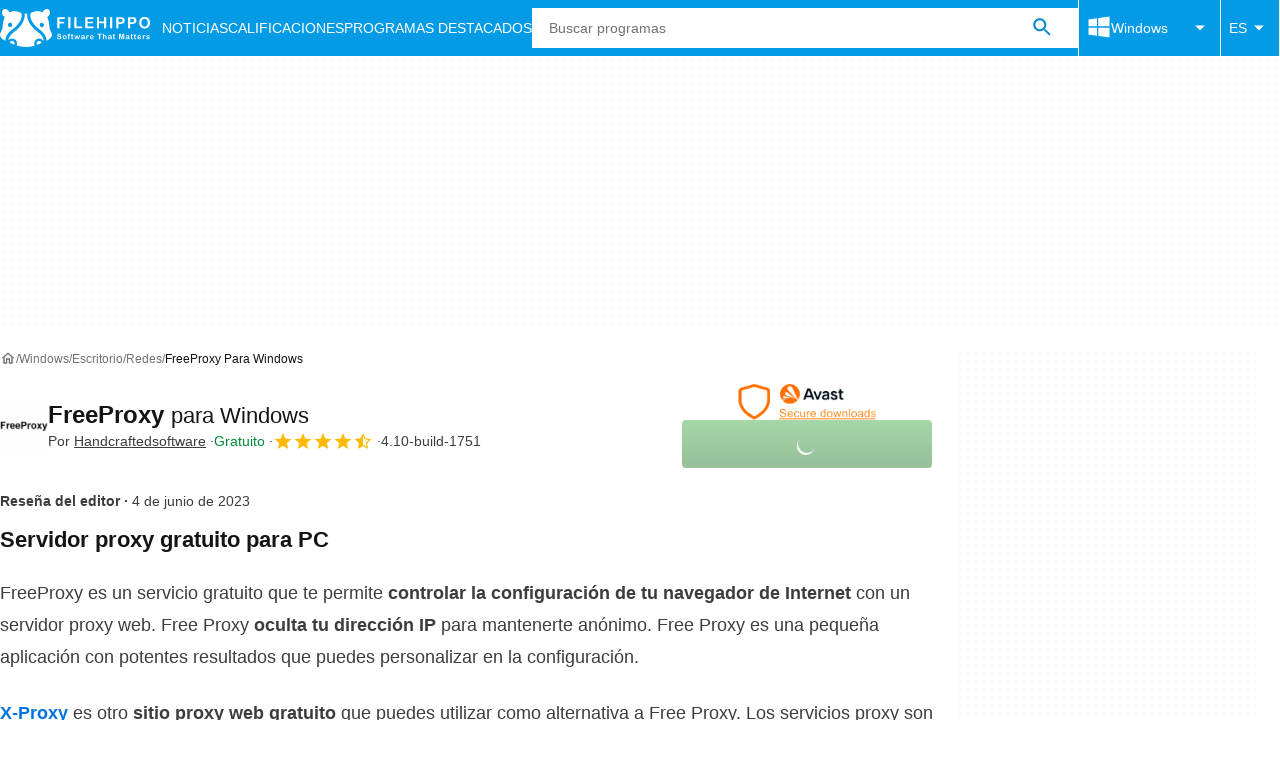

--- FILE ---
content_type: application/javascript; charset=utf-8
request_url: https://fundingchoicesmessages.google.com/f/AGSKWxUhHtsrOI49Zn8iXf3kaTjSVkNGFD7Yn_BAxjpnT_FIHAmfZ4Py6b925pCF6YiSIjVtGSxBPqFrPGqstNOyL28hI2Y1tTvl9hCIocRoxNm-YDDEhGi3N3XkjLkfGIrsS02d9VgYTw==?fccs=W251bGwsbnVsbCxudWxsLG51bGwsbnVsbCxudWxsLFsxNzY4OTM4NTg4LDg0MDAwMDAwXSxudWxsLG51bGwsbnVsbCxbbnVsbCxbNyw2XSxudWxsLG51bGwsbnVsbCxudWxsLG51bGwsbnVsbCxudWxsLG51bGwsbnVsbCwzXSwiaHR0cHM6Ly9maWxlaGlwcG8uY29tL2VzL2Rvd25sb2FkX2ZyZWVwcm94eS8iLG51bGwsW1s4LCI5b0VCUi01bXFxbyJdLFs5LCJlbi1VUyJdLFsxNiwiWzEsMSwxXSJdLFsxOSwiMiJdLFsxNywiWzBdIl0sWzI0LCIiXSxbMjksImZhbHNlIl1dXQ
body_size: 117
content:
if (typeof __googlefc.fcKernelManager.run === 'function') {"use strict";this.default_ContributorServingResponseClientJs=this.default_ContributorServingResponseClientJs||{};(function(_){var window=this;
try{
var qp=function(a){this.A=_.t(a)};_.u(qp,_.J);var rp=function(a){this.A=_.t(a)};_.u(rp,_.J);rp.prototype.getWhitelistStatus=function(){return _.F(this,2)};var sp=function(a){this.A=_.t(a)};_.u(sp,_.J);var tp=_.ed(sp),up=function(a,b,c){this.B=a;this.j=_.A(b,qp,1);this.l=_.A(b,_.Pk,3);this.F=_.A(b,rp,4);a=this.B.location.hostname;this.D=_.Fg(this.j,2)&&_.O(this.j,2)!==""?_.O(this.j,2):a;a=new _.Qg(_.Qk(this.l));this.C=new _.dh(_.q.document,this.D,a);this.console=null;this.o=new _.mp(this.B,c,a)};
up.prototype.run=function(){if(_.O(this.j,3)){var a=this.C,b=_.O(this.j,3),c=_.fh(a),d=new _.Wg;b=_.hg(d,1,b);c=_.C(c,1,b);_.jh(a,c)}else _.gh(this.C,"FCNEC");_.op(this.o,_.A(this.l,_.De,1),this.l.getDefaultConsentRevocationText(),this.l.getDefaultConsentRevocationCloseText(),this.l.getDefaultConsentRevocationAttestationText(),this.D);_.pp(this.o,_.F(this.F,1),this.F.getWhitelistStatus());var e;a=(e=this.B.googlefc)==null?void 0:e.__executeManualDeployment;a!==void 0&&typeof a==="function"&&_.To(this.o.G,
"manualDeploymentApi")};var vp=function(){};vp.prototype.run=function(a,b,c){var d;return _.v(function(e){d=tp(b);(new up(a,d,c)).run();return e.return({})})};_.Tk(7,new vp);
}catch(e){_._DumpException(e)}
}).call(this,this.default_ContributorServingResponseClientJs);
// Google Inc.

//# sourceURL=/_/mss/boq-content-ads-contributor/_/js/k=boq-content-ads-contributor.ContributorServingResponseClientJs.en_US.9oEBR-5mqqo.es5.O/d=1/exm=ad_blocking_detection_executable,kernel_loader,loader_js_executable/ed=1/rs=AJlcJMwtVrnwsvCgvFVyuqXAo8GMo9641A/m=cookie_refresh_executable
__googlefc.fcKernelManager.run('\x5b\x5b\x5b7,\x22\x5b\x5bnull,\\\x22filehippo.com\\\x22,\\\x22AKsRol_7i8D7K8d7FdXa0bmZcSVo8XUSHqXzXMvGg4ZQvgIZ-Za60aRo0ZdDy8QtHdNTYFQJJAJwZafRLhjMr2tpgmO8KW1K2ZF9tJgBsCKbg2DqI6tuX9VMMBy2Y-Sg0TBr-zrLDJuEl4xVzagEnRwqi-9bltkVig\\\\u003d\\\\u003d\\\x22\x5d,null,\x5b\x5bnull,null,null,\\\x22https:\/\/fundingchoicesmessages.google.com\/f\/AGSKWxV_uxfqhNZfHvakGdbDrVcAnb_dh2S-ohVpf49lfHRWT35ils0x1_5onAlLhnJY7wqeQTpfX1AW47Jp2w9IvqmfgUyWVJ3Ln-GmlpJ_PzTZEhalHVIEJtV5Z-C2dkL_zIU3ePysRg\\\\u003d\\\\u003d\\\x22\x5d,null,null,\x5bnull,null,null,\\\x22https:\/\/fundingchoicesmessages.google.com\/el\/AGSKWxW8-A-qeWRbFOLwfWm2bh6FmlgKmZGfSuhmXWdS1IZioxPGUJLyJneFOr9M32DbE7lA7kRkzOS7gZHINd2CmzEN-aMsCNewhICZC9gdxevB3Up-R8lU6q-MovVj91kW4QvfjbW57Q\\\\u003d\\\\u003d\\\x22\x5d,null,\x5bnull,\x5b7,6\x5d,null,null,null,null,null,null,null,null,null,3\x5d\x5d,\x5b2,1\x5d\x5d\x22\x5d\x5d,\x5bnull,null,null,\x22https:\/\/fundingchoicesmessages.google.com\/f\/AGSKWxX1LwBH7tjpj1sGE4O2Ap-7-pbFAApEO_jiIGuFoXOe949yz9gmTyZCxN_k5pBGLh_RQZ0dncLhV0x3i4s8eA-WDNy9q__iTF7nsnBWIQ99msJIfw8O9iSHwd5WhL3TbqU9VUyA2g\\u003d\\u003d\x22\x5d\x5d');}

--- FILE ---
content_type: application/javascript; charset=utf-8
request_url: https://fundingchoicesmessages.google.com/f/AGSKWxU24Q32I7fONMWV1P_iYsjgWhlAXxsjycyR6vaXG2zEGyrrmbRI60enFecej6Fuq4ZezLPEvGE9Q31Y701m9qprn1w3qD_fEND8lGbq9h-JxQzwuvl5XBUlqojE9--NeysIkprEWwmnVj8nYT9YxWS1c1ziF4JpzESnbIyszhPBuXqUxfz2FJ1GPwKi/_/rightads./bottom_ads./adtech_.728x90-.ads.loader-
body_size: -1290
content:
window['c313a0c3-5d3d-4b5a-9a91-26a1f6ee1423'] = true;